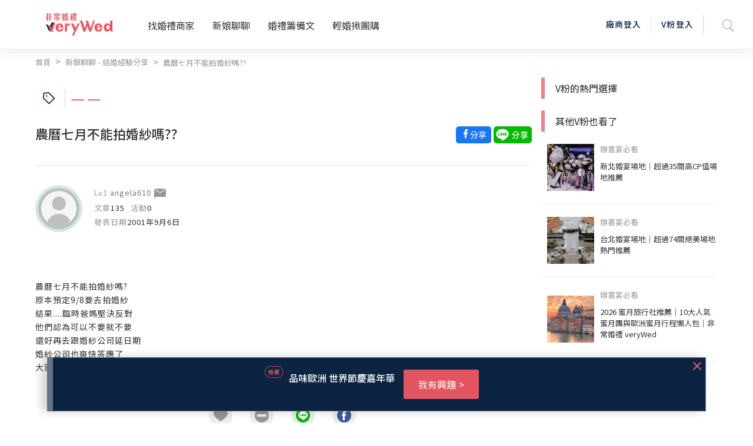

--- FILE ---
content_type: text/html; charset=UTF-8
request_url: https://verywed.com/api/threadListPage.php?board=expexch&thread=37348.html
body_size: 1334
content:





{"status":200,"data":{"threadListPage":{"thread_info":{"isRating":0,"isVendorRating":0,"isRatingSEO":0,"subject":"\u8fb2\u66c6\u4e03\u6708\u4e0d\u80fd\u62cd\u5a5a\u7d17\u55ce??","themeLink":"","theme":"","category":"","can_be_trust":0,"is_essence":0,"is_hot":"0","isLoved":"0","member":{"alias":"angela610","member_id":4074,"articleCount":135,"activityCount":null,"created":"2001\u5e749\u67086\u65e5","createdTime":"2001-09-06","photo":"\/\/s.verywed.com\/s1\/2019\/08\/27\/1566884784_d0c1aa65d852572a840c780e828ac6c6.jpg","level":"Lv1","friendlyKey":null,"catLink":null,"isBlacklist":0},"content":"\u8fb2\u66c6\u4e03\u6708\u4e0d\u80fd\u62cd\u5a5a\u7d17\u55ce?<br>\n\u539f\u672c\u9810\u5b9a9\/8\u8981\u53bb\u62cd\u5a5a\u7d17<br>\n\u7d50\u679c....\u81e8\u6642\u7238\u5abd\u5805\u6c7a\u53cd\u5c0d<br>\n\u4ed6\u5011\u8a8d\u70ba\u53ef\u4ee5\u4e0d\u8981\u5c31\u4e0d\u8981<br>\n\u9084\u597d\u518d\u53bb\u8ddf\u5a5a\u7d17\u516c\u53f8\u5ef6\u65e5\u671f<br>\n\u5a5a\u7d17\u516c\u53f8\u4e5f\u723d\u5feb\u7b54\u61c9\u4e86<br>\n\u5927\u5bb6\u4e5f\u90fd\u662f\u9019\u6a23\u55ce??","aboutLink":[],"append":[],"body_warning":{"body":"","error":true,"block":0},"hitCount":2372,"replyCount":7},"rating_info":[]},"vFanWatch":[{"alias":"veryWed\u5a5a\u79ae\u5c08\u5bb6","photo":"\/\/s.verywed.com\/800-800\/s1\/2020\/02\/14\/1581672075_e1600f52e51af61e61cc58337bfd9829.jpeg","subject":"\u5b8c\u7f8e\u5a5a\u5bb4\u5834\u5730-\u683c\u840a\u5929\u6f3e\u5927\u98ef\u5e97","board":"expexch","thread":"3259366","url":"","vwindex_ga":1,"order":"1_1"},{"alias":"veryWed\u5a5a\u79ae\u5c08\u5bb6","photo":"\/\/s.verywed.com\/800-800\/s1\/2020\/02\/17\/1581934960_db084183350a7e78e3b5fcc86d0330d9.jpeg","subject":"\u975e\u5e38\u5a5a\u79ae\u5c0b\u627e\u5c08\u5c6c\u4f60\u7684\u547d\u5b9a\u65b0\u79d8","board":"expexch","thread":"","url":"https:\/\/verywed.com\/landingpage\/2574?utm_source=veryWed&utm_medium=home_Carousel&utm_campaign=bridal_stylist_20200217&utm_content=home_Carousel_top3bride2","vwindex_ga":1,"order":"1_2"},{"alias":"veryWed\u5a5a\u79ae\u5c08\u5bb6","photo":"\/\/s.verywed.com\/800-800\/s1\/2020\/02\/26\/1582706216_b7a0835107e6eaf713e074a3990dfdf6.jpeg","subject":"\u3010V\u7c89\u63a8\u85a6\u3011\u5b8c\u52dd\u5404\u7a2e\u671f\u5f85\u7684\u5a5a\u5bb4\u5834\u5730\uff01","board":"expexch","thread":"3274013","url":"","vwindex_ga":1,"order":"1_3"}],"vFanHotChoice":[],"bottomCampaign":[{"ad_title":"\u7fa9\u5927\u5229 \u2605 \u8cfc\u7269\u63a7\u3001\u6587\u9752\u63a7\u3001\u8001\u9955\u65cf","ad_url":"pse.is\/4mcc4c","ad_button":"\u6211\u6709\u8208\u8da3","sponsor":"\u6674\u5929\u65c5\u904a","ga_camp_no":1,"ga_ad":"_\u63a8\u85a6","ga_cat_name":"travel","ga_ven_name":"\u6674\u5929\u65c5\u904a","ga_ven_pk":8974},{"ad_title":"\u2726\u65c5\u904a\u8b1b\u5ea7\u2726\u5148\u4f86\u807d\u807d\u65c5\u904a\u9054\u4eba\u600e\u9ebc\u8aaa\uff01","ad_url":"www.mitravel.com.tw\/events","ad_button":"\u6436\u5148\u9810\u7d04","sponsor":"\u83ef\u53cb\u65c5\u884c","ga_camp_no":1,"ga_ad":"_\u63a8\u85a6","ga_cat_name":"travel","ga_ven_name":"\u83ef\u53cb\u65c5\u884c","ga_ven_pk":488}],"seo":{"description":"\u8fb2\u66c6\u4e03\u6708\u4e0d\u80fd\u62cd\u5a5a\u7d17\u55ce?\u539f\u672c\u9810\u5b9a9\/8\u8981\u53bb\u62cd\u5a5a\u7d17\u7d50\u679c....\u81e8\u6642\u7238\u5abd\u5805\u6c7a\u53cd\u5c0d\u4ed6\u5011\u8a8d\u70ba\u53ef\u4ee5\u4e0d\u8981\u5c31\u4e0d\u8981\u9084\u597d\u518d\u53bb\u8ddf\u5a5a\u7d17\u516c\u53f8\u5ef6\u65e5\u671f\u5a5a\u7d17\u516c\u53f8\u4e5f\u723d\u5feb\u7b54\u61c9\u4e86\u5927\u5bb6\u4e5f\u90fd\u662f\u9019\u6a23\u55ce??","og:description":"\u8fb2\u66c6\u4e03\u6708\u4e0d\u80fd\u62cd\u5a5a\u7d17\u55ce?\u539f\u672c\u9810\u5b9a9\/8\u8981\u53bb\u62cd\u5a5a\u7d17\u7d50\u679c....\u81e8\u6642\u7238\u5abd\u5805\u6c7a\u53cd\u5c0d\u4ed6\u5011\u8a8d\u70ba\u53ef\u4ee5\u4e0d\u8981\u5c31\u4e0d\u8981\u9084\u597d\u518d\u53bb\u8ddf\u5a5a\u7d17\u516c\u53f8\u5ef6\u65e5\u671f\u5a5a\u7d17\u516c\u53f8\u4e5f\u723d\u5feb\u7b54\u61c9\u4e86\u5927\u5bb6\u4e5f\u90fd\u662f\u9019\u6a23\u55ce??","title":"\u8fb2\u66c6\u4e03\u6708\u4e0d\u80fd\u62cd\u5a5a\u7d17\u55ce??--\u975e\u5e38\u5a5a\u79aeveryWed"}}}

--- FILE ---
content_type: text/html; charset=utf-8
request_url: https://www.google.com/recaptcha/api2/aframe
body_size: -88
content:
<!DOCTYPE HTML><html><head><meta http-equiv="content-type" content="text/html; charset=UTF-8"></head><body><script nonce="PYf8E7Lmx7anrrJUddnU6w">/** Anti-fraud and anti-abuse applications only. See google.com/recaptcha */ try{var clients={'sodar':'https://pagead2.googlesyndication.com/pagead/sodar?'};window.addEventListener("message",function(a){try{if(a.source===window.parent){var b=JSON.parse(a.data);var c=clients[b['id']];if(c){var d=document.createElement('img');d.src=c+b['params']+'&rc='+(localStorage.getItem("rc::a")?sessionStorage.getItem("rc::b"):"");window.document.body.appendChild(d);sessionStorage.setItem("rc::e",parseInt(sessionStorage.getItem("rc::e")||0)+1);localStorage.setItem("rc::h",'1768882829759');}}}catch(b){}});window.parent.postMessage("_grecaptcha_ready", "*");}catch(b){}</script></body></html>